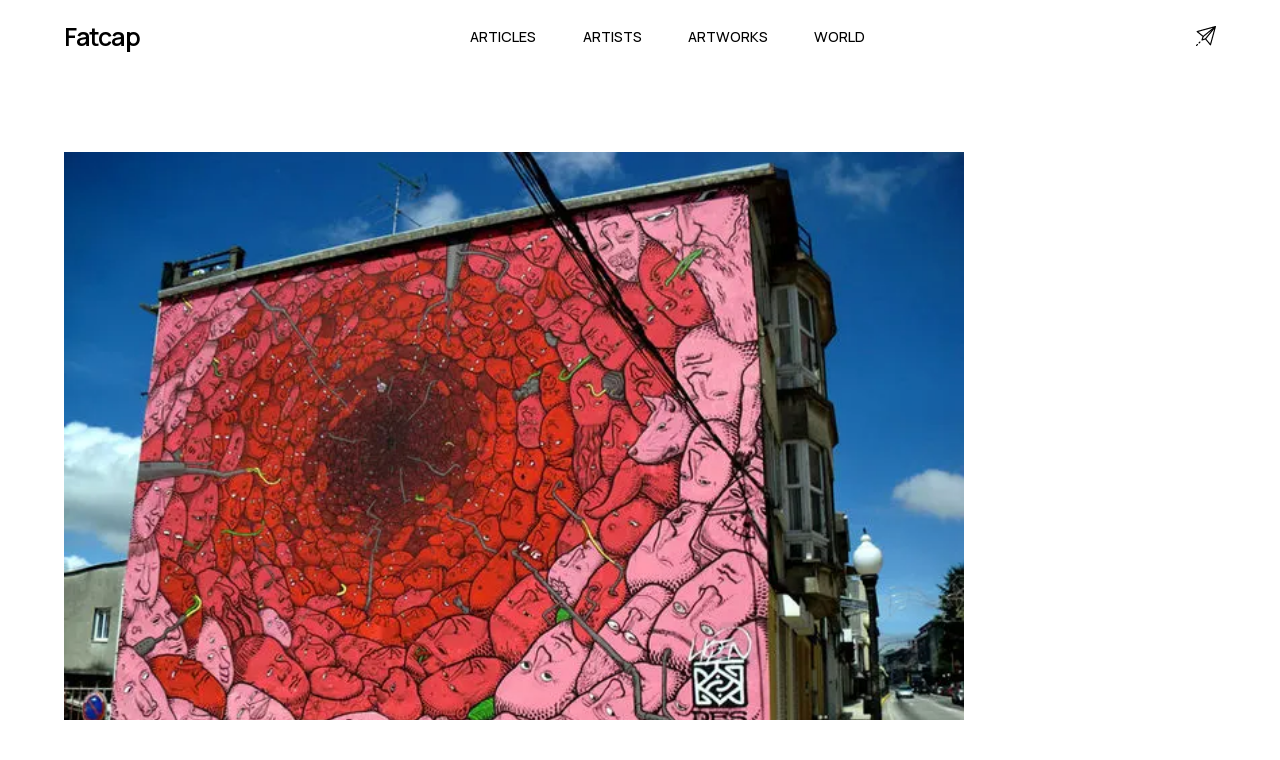

--- FILE ---
content_type: text/html; charset=utf-8
request_url: https://www.fatcap.com/artworks/view/132816-liqen-alicante-spain
body_size: 12448
content:
<!DOCTYPE html><html class="manrope_a6b0c8af-module___evK8a__className" lang="en"><head><meta charSet="utf-8"/><meta name="viewport" content="initial-scale=1.0, width=device-width"/><meta name="viewport" content="width=device-width, initial-scale=1"/><link rel="preload" href="/_next/static/media/a343f882a40d2cc9-s.p.71e1367e.woff2" as="font" crossorigin="" type="font/woff2"/><link rel="preload" as="image" imageSrcSet="/cdn-cgi/image/width=1080,format=auto,quality=75/https%3A%2F%2Ffatcap-uploads.s3.amazonaws.com%2Fprocessed%2F56bd%2F56bdb84066b6f7fa316c.jpg 1x, /cdn-cgi/image/width=1920,format=auto,quality=75/https%3A%2F%2Ffatcap-uploads.s3.amazonaws.com%2Fprocessed%2F56bd%2F56bdb84066b6f7fa316c.jpg 2x"/><link rel="stylesheet" href="/_next/static/chunks/aa371c6c0b4c0bd3.css" data-precedence="next"/><link rel="preload" as="script" fetchPriority="low" href="/_next/static/chunks/8459566e9cc09b61.js"/><script src="/_next/static/chunks/568a3677840cde83.js" async=""></script><script src="/_next/static/chunks/58e05c1597b9477f.js" async=""></script><script src="/_next/static/chunks/521f6f87ca4e8c3d.js" async=""></script><script src="/_next/static/chunks/turbopack-e8b073829794086d.js" async=""></script><script src="/_next/static/chunks/6e9ac5b86215ad1c.js" async=""></script><script src="/_next/static/chunks/14f14bfb3f9003df.js" async=""></script><script src="/_next/static/chunks/ab30a1acd5745d27.js" async=""></script><script src="/_next/static/chunks/653a4160329b9588.js" async=""></script><link rel="preload" href="https://www.googletagmanager.com/gtag/js?id=G-CT2VNP4E2S" as="script"/><link rel="preload" href="https://static.cloudflareinsights.com/beacon.min.js" as="script"/><link rel="shortcut icon" href="/favicon.png"/><link rel="apple-touch-icon" sizes="180x180" href="/favicon.png"/><link rel="icon" type="image/png" sizes="32x32" href="/favicon.png"/><link rel="icon" type="image/png" sizes="16x16" href="/favicon.png"/><meta name="next-size-adjust" content=""/><title>Artwork by Liqen in Alicante | Fatcap</title><meta name="description" content="An street art artwork painted by Liqen in Alicante"/><meta name="fb:app_id" content="114107598627612"/><link rel="canonical" href="https://www.fatcap.com/artworks/view/132816-liqen-alicante-spain"/><meta property="og:title" content="Artwork by Liqen in Alicante | Fatcap"/><meta property="og:description" content="An street art artwork painted by Liqen in Alicante"/><meta property="og:image" content="https://fatcap-uploads.s3.amazonaws.com/processed/56bd/56bdb84066b6f7fa316c.jpg"/><meta property="og:image:width" content="667"/><meta property="og:image:height" content="500"/><meta property="og:image:alt" content="An urban contemporary artwork painted by Liqen in Alicante"/><meta name="twitter:card" content="summary_large_image"/><meta name="twitter:site" content="@fatcap"/><meta name="twitter:creator" content="@fatcap"/><meta name="twitter:title" content="Artwork by Liqen in Alicante | Fatcap"/><meta name="twitter:description" content="An street art artwork painted by Liqen in Alicante"/><meta name="twitter:image" content="https://fatcap-uploads.s3.amazonaws.com/processed/56bd/56bdb84066b6f7fa316c.jpg"/><meta name="twitter:image:width" content="667"/><meta name="twitter:image:height" content="500"/><meta name="twitter:image:alt" content="An urban contemporary artwork painted by Liqen in Alicante"/><script src="/_next/static/chunks/a6dad97d9634a72d.js" noModule=""></script></head><body><div hidden=""><!--$--><!--/$--></div><main class="mx-auto min-h-screen"><nav class="max-w-[1920px] mx-auto w-[90%] h-[4.5rem] relative"><div class="flex justify-between items-center h-full align-middle"><div class="flex-shrink-0 flex"><a class=" text-[1.563em] font-semibold font-manrope tracking-tighter" href="/">Fatcap</a></div><div class=""><div class="hidden space-x-10 lg:flex w-full justify-between"><a class="font-manrope uppercase border-transparent inline-flex items-baseline px-[0.20rem] font-medium font-manrope uppercase text-[0.9rem]" href="/articles">Articles</a><a class="font-manrope uppercase border-transparent inline-flex items-baseline px-[0.20rem] font-medium font-manrope uppercase text-[0.9rem]" href="/artists">Artists</a><a class="font-manrope uppercase border-transparent inline-flex items-baseline px-[0.20rem] font-medium font-manrope uppercase text-[0.9rem]" href="/explore">Artworks</a><a class="font-manrope uppercase border-transparent inline-flex items-baseline px-[0.20rem] font-medium font-manrope uppercase text-[0.9rem]" href="/world">World</a></div><div class="flex items-center lg:hidden"><button type="button" class="inline-flex w-10 h-10 z-20 relative items-center justify-center p-2 rounded-md text-black hover:text-black focus:outline-none" aria-controls="mobile-menu" aria-expanded="false"><span class="sr-only">Open main menu</span><div class="block w-7 absolute left-1/2 top-1/2 transform -translate-x-1/2 -translate-y-1/2"><span aria-hidden="true" class="block absolute h-0.5 w-7 bg-current transform transition duration-500 ease-in-out -translate-y-1.5"></span><span aria-hidden="true" class="block absolute  h-0.5 w-7 bg-current transform  transition duration-500 ease-in-out translate-y-1.5"></span></div></button></div></div><div class="hidden lg:block"><a title="Contact" href="/contact"><svg version="1.1" id="Capa_1" x="0px" y="0px" viewBox="0 0 511.999 511.999" xml:space="preserve" class="w-5 h-5" stroke-width="1"><g><g><path d="M493.469,0.481c-0.14,0.034-0.281,0.062-0.421,0.1L26.362,127.859c-11.729,3.199-14.956,18.333-5.591,26.049    L166.019,273.57l-26.743,80.228c-3.898,11.696,7.26,22.877,18.974,18.974l80.228-26.743L358.14,491.277    c7.748,9.403,22.855,6.115,26.049-5.591L511.466,18.999c0.04-0.147,0.07-0.296,0.105-0.444    C514.204,7.56,504.277-2.128,493.469,0.481z M62.21,149.178L431.982,48.331L183.593,249.179L62.21,149.178z M234.599,315.698    l-57.376,19.126l19.126-57.376L396.206,115.84L234.599,315.698z M362.868,449.836L262.866,328.453l200.85-248.39L362.868,449.836z    "></path></g></g><g><g><path d="M46.805,465.313c-5.861-5.856-15.359-5.851-21.214,0.01L4.388,486.546c-5.855,5.86-5.851,15.358,0.01,21.213    c5.594,5.589,15.625,5.584,21.213-0.01l21.204-21.223C52.67,480.666,52.666,471.168,46.805,465.313z"></path></g></g><g><g><path d="M110.413,401.645c-5.861-5.855-15.357-5.851-21.213,0.01l-21.203,21.223c-5.322,5.327-5.317,15.891,0.01,21.213    c5.059,5.054,16.156,5.051,21.213-0.01l21.203-21.223C116.278,416.998,116.274,407.5,110.413,401.645z"></path></g></g></svg></a></div></div><div class="fixed transition-all delay-50 duration-300 ease-linear w-full h-screen left-0 z-20 transform translate-x-full" id="mobile-menu"><div class="static lg:hidden pt-10 pb-3 overflow-y-hidden space-y-1 h-screen align-middle items-center w-full flex flex-col bg-white"><a class="font-manrope uppercase border-transparent block pl-3 pr-4 py-5 text-2xl font-medium text-lg" href="/articles">Articles</a><a class="font-manrope uppercase border-transparent block pl-3 pr-4 py-5 text-2xl font-medium text-lg" href="/artists">Artists</a><a class="font-manrope uppercase border-transparent block pl-3 pr-4 py-5 text-2xl font-medium text-lg" href="/explore">Artworks</a><a class="font-manrope uppercase border-transparent block pl-3 pr-4 py-5 text-2xl font-medium text-lg" href="/world">World</a><div><div class="mt-8 border-t border-gray-300 flex flex-col items-center"><a class="font-manrope border-transparent block pl-3 pr-4 pt-5 pb-3 font-medium text-xl text-gray-600" href="/about">About</a><a class="font-manrope border-transparent block pl-3 pr-4 py-3 font-medium text-xl text-gray-600" href="/contact">Contact</a><div class="flex w-full justify-between pt-8"><a href="https://facebook.com/FatcapFC" target="_blank" rel="noreferrer"><svg aria-hidden="true" focusable="false" data-prefix="fab" data-icon="facebook" class="w-6 h-6 text-gray-600" role="img" xmlns="http://www.w3.org/2000/svg" viewBox="0 0 512 512"><path fill="currentColor" d="M504 256C504 119 393 8 256 8S8 119 8 256c0 123.78 90.69 226.38 209.25 245V327.69h-63V256h63v-54.64c0-62.15 37-96.48 93.67-96.48 27.14 0 55.52 4.84 55.52 4.84v61h-31.28c-30.8 0-40.41 19.12-40.41 38.73V256h68.78l-11 71.69h-57.78V501C413.31 482.38 504 379.78 504 256z"></path></svg></a><a href="https://instagram.com/fatcap" target="_blank" rel="noreferrer"><svg aria-hidden="true" focusable="false" data-prefix="fab" data-icon="instagram" class="w-6 h-6 text-gray-600" role="img" xmlns="http://www.w3.org/2000/svg" viewBox="0 0 448 512"><path fill="currentColor" d="M224.1 141c-63.6 0-114.9 51.3-114.9 114.9s51.3 114.9 114.9 114.9S339 319.5 339 255.9 287.7 141 224.1 141zm0 189.6c-41.1 0-74.7-33.5-74.7-74.7s33.5-74.7 74.7-74.7 74.7 33.5 74.7 74.7-33.6 74.7-74.7 74.7zm146.4-194.3c0 14.9-12 26.8-26.8 26.8-14.9 0-26.8-12-26.8-26.8s12-26.8 26.8-26.8 26.8 12 26.8 26.8zm76.1 27.2c-1.7-35.9-9.9-67.7-36.2-93.9-26.2-26.2-58-34.4-93.9-36.2-37-2.1-147.9-2.1-184.9 0-35.8 1.7-67.6 9.9-93.9 36.1s-34.4 58-36.2 93.9c-2.1 37-2.1 147.9 0 184.9 1.7 35.9 9.9 67.7 36.2 93.9s58 34.4 93.9 36.2c37 2.1 147.9 2.1 184.9 0 35.9-1.7 67.7-9.9 93.9-36.2 26.2-26.2 34.4-58 36.2-93.9 2.1-37 2.1-147.8 0-184.8zM398.8 388c-7.8 19.6-22.9 34.7-42.6 42.6-29.5 11.7-99.5 9-132.1 9s-102.7 2.6-132.1-9c-19.6-7.8-34.7-22.9-42.6-42.6-11.7-29.5-9-99.5-9-132.1s-2.6-102.7 9-132.1c7.8-19.6 22.9-34.7 42.6-42.6 29.5-11.7 99.5-9 132.1-9s102.7-2.6 132.1 9c19.6 7.8 34.7 22.9 42.6 42.6 11.7 29.5 9 99.5 9 132.1s2.7 102.7-9 132.1z"></path></svg></a><a href="https://twitter.com/Fatcap" target="_blank" rel="noreferrer"><svg aria-hidden="true" focusable="false" data-prefix="fab" data-icon="twitter" class="w-6 h-6 text-gray-600" role="img" xmlns="http://www.w3.org/2000/svg" viewBox="0 0 512 512"><path fill="currentColor" d="M459.37 151.716c.325 4.548.325 9.097.325 13.645 0 138.72-105.583 298.558-298.558 298.558-59.452 0-114.68-17.219-161.137-47.106 8.447.974 16.568 1.299 25.34 1.299 49.055 0 94.213-16.568 130.274-44.832-46.132-.975-84.792-31.188-98.112-72.772 6.498.974 12.995 1.624 19.818 1.624 9.421 0 18.843-1.3 27.614-3.573-48.081-9.747-84.143-51.98-84.143-102.985v-1.299c13.969 7.797 30.214 12.67 47.431 13.319-28.264-18.843-46.781-51.005-46.781-87.391 0-19.492 5.197-37.36 14.294-52.954 51.655 63.675 129.3 105.258 216.365 109.807-1.624-7.797-2.599-15.918-2.599-24.04 0-57.828 46.782-104.934 104.934-104.934 30.213 0 57.502 12.67 76.67 33.137 23.715-4.548 46.456-13.32 66.599-25.34-7.798 24.366-24.366 44.833-46.132 57.827 21.117-2.273 41.584-8.122 60.426-16.243-14.292 20.791-32.161 39.308-52.628 54.253z"></path></svg></a></div></div></div></div></div></nav><section class="pt-10 w-[90%] mx-auto max-w-[1920px]"><!--$?--><template id="B:0"></template><div class="block min-h-[500px] w-[700px] mx-auto bg-white px-20 pb-20 pt-10"><div class="px-10 mb-5 bg-gray-300 animate-pulse-fast h-[300px]"></div><div class=" bg-gray-300 animate-pulse-fast h-[100px]"></div></div><!--/$--><!--$--><!--/$--></section><!--$!--><template data-dgst="BAILOUT_TO_CLIENT_SIDE_RENDERING"></template><!--/$--></main><footer><footer class="w-full bg-black py-[6vw] mt-[5vw]"><div class="flex flex-col w-[90%] mx-auto max-w-[1920px]"><div class="grid auto-cols-[1fr,1fr,1fr] gap-x-[5vw] gap-y-[16px]  text-white"><div class="flex flex-col"><p class="text-[1.25em] font-manrope tracking-[0em] font-normal text-[#f7f7f7] mb-5">Fatcap</p><a class="font-manrope mb-2 py-[15px] border-b border-[#3f3f3f] text-[0.8em]" href="/contact">Contact</a></div><div class="col-start-2 col-end-3 row-start-1 row-end-1 grid-flow-col auto-cols-fr gap-x-[2.5vw] hidden lg:grid"><div class="flex flex-col "><p class="text-[1.25em] font-manrope tracking-[0em] font-normal text-[#f7f7f7] mb-5">Cities</p><a class="font-manrope mb-2 py-[15px] border-b border-[#3f3f3f] text-[0.8em]" href="/world/cities/los-angeles-california-united-states">Los Angeles</a><a class="font-manrope mb-2 py-[15px] border-b border-[#3f3f3f] text-[0.8em]" href="/world/cities/berlin-germany">Berlin</a><a class="font-manrope mb-2 py-[15px] border-b border-[#3f3f3f] text-[0.8em]" href="/world/cities/athens-attica-greece">Athens</a><a class="font-manrope mb-2 py-[15px] border-b border-[#3f3f3f] text-[0.8em]" href="/world/cities/miami-florida-united-states">Miami</a><a class="font-manrope mb-2 py-[15px] border-b border-[#3f3f3f] text-[0.8em]" href="/world/cities/paris-france">Paris</a><a class="font-manrope mb-2 py-[15px] border-b border-[#3f3f3f] text-[0.8em]" href="/world/cities/brussels-brussels-capital-belgium">Brussels</a></div><div class="flex flex-col "><p class="text-[1.25em] font-manrope tracking-[0em] font-normal text-[#f7f7f7] mb-5">Artists</p><a class="font-manrope mb-2 py-[15px] border-b border-[#3f3f3f] text-[0.8em]" href="/mehdi-ghadyanloo">Mehdi Ghadyanloo</a><a class="font-manrope mb-2 py-[15px] border-b border-[#3f3f3f] text-[0.8em]" href="/jr">JR</a><a class="font-manrope mb-2 py-[15px] border-b border-[#3f3f3f] text-[0.8em]" href="/pichi-avo">PichiAvo</a><a class="font-manrope mb-2 py-[15px] border-b border-[#3f3f3f] text-[0.8em]" href="/boa-mistura">Boa Mistura</a><a class="font-manrope mb-2 py-[15px] border-b border-[#3f3f3f] text-[0.8em]" href="/elian-chali">Elian Chali</a><a class="font-manrope mb-2 py-[15px] border-b border-[#3f3f3f] text-[0.8em]" href="/el-mac">El Mac</a></div><div class="flex flex-col"><p class="text-[1.25em] font-manrope tracking-[0em] font-normal text-[#f7f7f7] mb-5">Styles</p><a class="font-manrope mb-2 py-[15px] border-b border-[#3f3f3f] text-[0.8em]" href="/artworks/category/abstract">Abstract</a><a class="font-manrope mb-2 py-[15px] border-b border-[#3f3f3f] text-[0.8em]" href="/artworks/style/illusion">Illusion</a><a class="font-manrope mb-2 py-[15px] border-b border-[#3f3f3f] text-[0.8em]" href="/artworks/category/figurative">Figurative</a><a class="font-manrope mb-2 py-[15px] border-b border-[#3f3f3f] text-[0.8em]" href="/artworks/style/characters">Characters</a><a class="font-manrope mb-2 py-[15px] border-b border-[#3f3f3f] text-[0.8em]" href="/artworks/category/street-art">Street Art</a><a class="font-manrope mb-2 py-[15px] border-b border-[#3f3f3f] text-[0.8em]" href="/artworks/contents/nature">Nature</a></div></div></div><div class="pt-10 pb-0"><p class="font-manrope text-md text-gray-100 w-full">© Fatcap, <!-- -->2026</p></div></div></footer></footer><script>requestAnimationFrame(function(){$RT=performance.now()});</script><script src="/_next/static/chunks/8459566e9cc09b61.js" id="_R_" async=""></script><div hidden id="S:0"><div class="mx-auto w-full pt-10"><div class=""><div class="mx-auto "><img alt=" by Liqen in Alicante" width="900" height="672" decoding="async" data-nimg="1" style="color:transparent;background-size:cover;background-position:50% 50%;background-repeat:no-repeat;background-image:url(&quot;data:image/svg+xml;charset=utf-8,%3Csvg xmlns=&#x27;http://www.w3.org/2000/svg&#x27; viewBox=&#x27;0 0 900 672&#x27;%3E%3Cfilter id=&#x27;b&#x27; color-interpolation-filters=&#x27;sRGB&#x27;%3E%3CfeGaussianBlur stdDeviation=&#x27;20&#x27;/%3E%3CfeColorMatrix values=&#x27;1 0 0 0 0 0 1 0 0 0 0 0 1 0 0 0 0 0 100 -1&#x27; result=&#x27;s&#x27;/%3E%3CfeFlood x=&#x27;0&#x27; y=&#x27;0&#x27; width=&#x27;100%25&#x27; height=&#x27;100%25&#x27;/%3E%3CfeComposite operator=&#x27;out&#x27; in=&#x27;s&#x27;/%3E%3CfeComposite in2=&#x27;SourceGraphic&#x27;/%3E%3CfeGaussianBlur stdDeviation=&#x27;20&#x27;/%3E%3C/filter%3E%3Cimage width=&#x27;100%25&#x27; height=&#x27;100%25&#x27; x=&#x27;0&#x27; y=&#x27;0&#x27; preserveAspectRatio=&#x27;none&#x27; style=&#x27;filter: url(%23b);&#x27; href=&#x27;[data-uri]&#x27;/%3E%3C/svg%3E&quot;)" srcSet="/cdn-cgi/image/width=1080,format=auto,quality=75/https%3A%2F%2Ffatcap-uploads.s3.amazonaws.com%2Fprocessed%2F56bd%2F56bdb84066b6f7fa316c.jpg 1x, /cdn-cgi/image/width=1920,format=auto,quality=75/https%3A%2F%2Ffatcap-uploads.s3.amazonaws.com%2Fprocessed%2F56bd%2F56bdb84066b6f7fa316c.jpg 2x" src="/cdn-cgi/image/width=1920,format=auto,quality=75/https%3A%2F%2Ffatcap-uploads.s3.amazonaws.com%2Fprocessed%2F56bd%2F56bdb84066b6f7fa316c.jpg"/></div></div><div class="flex flex-col bg-white "><p class="pt-2 uppercase text-xs text-gray-500 text-center"> by Liqen in Alicante</p><div class="flex items-center justify-between p-5 "><div id="photo-info" class="w-1/2 p-3"><div class="flex flex-wrap items-center align-left text-left space-x-2"><a class="text-3xl font-manrope no-underline hover:underline whitespace-nowrap text-left" href="/liqen">Liqen</a></div><h2 class="py-4"><div class="leading-tight pt-0 flex flex-wrap items-baseline undefined"><a class="text-[0.9rem] md:text-[1rem] uppercase align-top tracking-wide hover:underline" href="/world/cities/alicante-alicante-spain">Alicante</a><span class="px-1 py-0 text-[1rem] font-manrope font-bold">·</span><a class="text-[0.9rem] md:text-[1rem] uppercase align-top tracking-wide hover:underline" href="/world/countries/spain">Spain</a></div></h2><div class="pt-5 mx-0"></div></div><div class="mx-auto"><h1 class="text-sm font-medium uppercase text-gray-600 pt-0"> by Liqen in Alicante</h1></div></div></div></div></div><script>$RB=[];$RV=function(a){$RT=performance.now();for(var b=0;b<a.length;b+=2){var c=a[b],e=a[b+1];null!==e.parentNode&&e.parentNode.removeChild(e);var f=c.parentNode;if(f){var g=c.previousSibling,h=0;do{if(c&&8===c.nodeType){var d=c.data;if("/$"===d||"/&"===d)if(0===h)break;else h--;else"$"!==d&&"$?"!==d&&"$~"!==d&&"$!"!==d&&"&"!==d||h++}d=c.nextSibling;f.removeChild(c);c=d}while(c);for(;e.firstChild;)f.insertBefore(e.firstChild,c);g.data="$";g._reactRetry&&requestAnimationFrame(g._reactRetry)}}a.length=0};
$RC=function(a,b){if(b=document.getElementById(b))(a=document.getElementById(a))?(a.previousSibling.data="$~",$RB.push(a,b),2===$RB.length&&("number"!==typeof $RT?requestAnimationFrame($RV.bind(null,$RB)):(a=performance.now(),setTimeout($RV.bind(null,$RB),2300>a&&2E3<a?2300-a:$RT+300-a)))):b.parentNode.removeChild(b)};$RC("B:0","S:0")</script><script>(self.__next_f=self.__next_f||[]).push([0])</script><script>self.__next_f.push([1,"1:I[15128,[\"/_next/static/chunks/6e9ac5b86215ad1c.js\",\"/_next/static/chunks/14f14bfb3f9003df.js\"],\"HTTPAccessFallbackBoundary\"]\n2:I[93262,[\"/_next/static/chunks/ab30a1acd5745d27.js\"],\"default\"]\n3:I[16506,[\"/_next/static/chunks/ab30a1acd5745d27.js\",\"/_next/static/chunks/653a4160329b9588.js\"],\"\"]\n4:I[79212,[\"/_next/static/chunks/ab30a1acd5745d27.js\"],\"SpeedInsights\"]\n5:I[40200,[\"/_next/static/chunks/ab30a1acd5745d27.js\"],\"default\"]\n12:I[75115,[\"/_next/static/chunks/6e9ac5b86215ad1c.js\",\"/_next/static/chunks/14f14bfb3f9003df.js\"],\"default\"]\n:HL[\"/_next/static/chunks/aa371c6c0b4c0bd3.css\",\"style\"]\n:HL[\"/_next/static/media/a343f882a40d2cc9-s.p.71e1367e.woff2\",\"font\",{\"crossOrigin\":\"\",\"type\":\"font/woff2\"}]\n"])</script><script>self.__next_f.push([1,"0:{\"P\":null,\"b\":\"3D5RufK-Ags9oSi7SDO5E\",\"c\":[\"\",\"artworks\",\"view\",\"132816-liqen-alicante-spain\"],\"q\":\"\",\"i\":true,\"f\":[[[\"\",{\"children\":[\"(website)\",{\"children\":[\"artworks\",{\"children\":[\"view\",{\"children\":[[\"slug\",\"132816-liqen-alicante-spain\",\"d\"],{\"children\":[\"__PAGE__\",{}]}]}]}]}],\"modal\":[\"__DEFAULT__\",{}]},\"$undefined\",\"$undefined\",true],[[\"$\",\"$L1\",\"c\",{\"notFound\":[[[\"$\",\"link\",\"0\",{\"rel\":\"stylesheet\",\"href\":\"/_next/static/chunks/aa371c6c0b4c0bd3.css\",\"precedence\":\"next\",\"crossOrigin\":\"$undefined\",\"nonce\":\"$undefined\"}],[\"$\",\"script\",\"script-0\",{\"src\":\"/_next/static/chunks/ab30a1acd5745d27.js\",\"async\":true,\"nonce\":\"$undefined\"}]],[\"$\",\"html\",null,{\"className\":\"manrope_a6b0c8af-module___evK8a__className\",\"lang\":\"en\",\"children\":[[\"$\",\"head\",null,{\"children\":[[\"$\",\"meta\",null,{\"name\":\"viewport\",\"content\":\"initial-scale=1.0, width=device-width\"}],[\"$\",\"link\",null,{\"rel\":\"shortcut icon\",\"href\":\"/favicon.png\"}],[\"$\",\"link\",null,{\"rel\":\"apple-touch-icon\",\"sizes\":\"180x180\",\"href\":\"/favicon.png\"}],[\"$\",\"link\",null,{\"rel\":\"icon\",\"type\":\"image/png\",\"sizes\":\"32x32\",\"href\":\"/favicon.png\"}],[\"$\",\"link\",null,{\"rel\":\"icon\",\"type\":\"image/png\",\"sizes\":\"16x16\",\"href\":\"/favicon.png\"}]]}],[\"$\",\"body\",null,{\"children\":[[\"$\",\"main\",null,{\"className\":\"mx-auto min-h-screen\",\"children\":[[\"$\",\"$L2\",null,{}],[[],[[\"$\",\"div\",null,{\"className\":\"text-center w-full py-20\",\"children\":[[\"$\",\"h1\",null,{\"className\":\"text-5xl pb-4\",\"children\":\"Page not Found\"}],[\"$\",\"$L3\",null,{\"href\":\"/\",\"className\":\"text-3xl underline hover:no-underline\",\"children\":\"Back home\"}]]}],\"$0:f:0:1:0:props:notFound:1:props:children:1:props:children:0:props:children:1:0\"]],[\"$\",\"$L4\",null,{}],[\"$\",\"$L5\",null,{}]]}],[\"$\",\"footer\",null,{\"children\":[\"$\",\"footer\",null,{\"className\":\"w-full bg-black py-[6vw] mt-[5vw]\",\"children\":[\"$\",\"div\",null,{\"className\":\"flex flex-col w-[90%] mx-auto max-w-[1920px]\",\"children\":[[\"$\",\"div\",null,{\"className\":\"grid auto-cols-[1fr,1fr,1fr] gap-x-[5vw] gap-y-[16px]  text-white\",\"children\":[[\"$\",\"div\",null,{\"className\":\"flex flex-col\",\"children\":[[\"$\",\"p\",null,{\"className\":\"text-[1.25em] font-manrope tracking-[0em] font-normal text-[#f7f7f7] mb-5\",\"children\":\"Fatcap\"}],[\"$\",\"$L3\",null,{\"href\":\"/contact\",\"className\":\"font-manrope mb-2 py-[15px] border-b border-[#3f3f3f] text-[0.8em]\",\"children\":\"Contact\"}]]}],[\"$\",\"div\",null,{\"className\":\"col-start-2 col-end-3 row-start-1 row-end-1 grid-flow-col auto-cols-fr gap-x-[2.5vw] hidden lg:grid\",\"children\":[[\"$\",\"div\",null,{\"className\":\"flex flex-col \",\"children\":[[\"$\",\"p\",null,{\"className\":\"text-[1.25em] font-manrope tracking-[0em] font-normal text-[#f7f7f7] mb-5\",\"children\":\"Cities\"}],[[\"$\",\"$L3\",\"0\",{\"href\":\"/world/cities/los-angeles-california-united-states\",\"className\":\"font-manrope mb-2 py-[15px] border-b border-[#3f3f3f] text-[0.8em]\",\"children\":\"Los Angeles\"}],[\"$\",\"$L3\",\"1\",{\"href\":\"/world/cities/berlin-germany\",\"className\":\"font-manrope mb-2 py-[15px] border-b border-[#3f3f3f] text-[0.8em]\",\"children\":\"Berlin\"}],[\"$\",\"$L3\",\"2\",{\"href\":\"/world/cities/athens-attica-greece\",\"className\":\"font-manrope mb-2 py-[15px] border-b border-[#3f3f3f] text-[0.8em]\",\"children\":\"Athens\"}],[\"$\",\"$L3\",\"3\",{\"href\":\"/world/cities/miami-florida-united-states\",\"className\":\"font-manrope mb-2 py-[15px] border-b border-[#3f3f3f] text-[0.8em]\",\"children\":\"Miami\"}],[\"$\",\"$L3\",\"4\",{\"href\":\"/world/cities/paris-france\",\"className\":\"font-manrope mb-2 py-[15px] border-b border-[#3f3f3f] text-[0.8em]\",\"children\":\"Paris\"}],[\"$\",\"$L3\",\"5\",{\"href\":\"/world/cities/brussels-brussels-capital-belgium\",\"className\":\"font-manrope mb-2 py-[15px] border-b border-[#3f3f3f] text-[0.8em]\",\"children\":\"Brussels\"}]]]}],[\"$\",\"div\",null,{\"className\":\"flex flex-col \",\"children\":[[\"$\",\"p\",null,{\"className\":\"text-[1.25em] font-manrope tracking-[0em] font-normal text-[#f7f7f7] mb-5\",\"children\":\"Artists\"}],[[\"$\",\"$L3\",\"0\",{\"href\":\"/mehdi-ghadyanloo\",\"className\":\"font-manrope mb-2 py-[15px] border-b border-[#3f3f3f] text-[0.8em]\",\"children\":\"Mehdi Ghadyanloo\"}],[\"$\",\"$L3\",\"1\",{\"href\":\"/jr\",\"className\":\"font-manrope mb-2 py-[15px] border-b border-[#3f3f3f] text-[0.8em]\",\"children\":\"JR\"}],[\"$\",\"$L3\",\"2\",{\"href\":\"/pichi-avo\",\"className\":\"font-manrope mb-2 py-[15px] border-b border-[#3f3f3f] text-[0.8em]\",\"children\":\"PichiAvo\"}],[\"$\",\"$L3\",\"3\",{\"href\":\"/boa-mistura\",\"className\":\"font-manrope mb-2 py-[15px] border-b border-[#3f3f3f] text-[0.8em]\",\"children\":\"Boa Mistura\"}],[\"$\",\"$L3\",\"4\",{\"href\":\"/elian-chali\",\"className\":\"font-manrope mb-2 py-[15px] border-b border-[#3f3f3f] text-[0.8em]\",\"children\":\"Elian Chali\"}],\"$L6\"]]}],\"$L7\"]}]]}],\"$L8\"]}]}]}]]}],\"$undefined\",\"$L9\"]}]],\"children\":[\"$0:f:0:1:0:props:notFound:0\",\"$La\"]}],{\"children\":[\"$Lb\",{\"children\":[\"$Lc\",{\"children\":[\"$Ld\",{\"children\":[\"$Le\",{\"children\":[\"$Lf\",{},null,false,false]},null,false,false]},null,false,false]},null,false,false]},null,false,false],\"modal\":[\"$L10\",{},null,false,false]},null,false,false],\"$L11\",false]],\"m\":\"$undefined\",\"G\":[\"$12\",[]],\"S\":true}\n"])</script><script>self.__next_f.push([1,"13:I[77878,[\"/_next/static/chunks/ab30a1acd5745d27.js\"],\"\"]\n14:I[32035,[\"/_next/static/chunks/6e9ac5b86215ad1c.js\",\"/_next/static/chunks/14f14bfb3f9003df.js\"],\"default\"]\n15:I[91168,[\"/_next/static/chunks/6e9ac5b86215ad1c.js\",\"/_next/static/chunks/14f14bfb3f9003df.js\"],\"default\"]\n1e:\"$Sreact.fragment\"\n20:I[64381,[\"/_next/static/chunks/6e9ac5b86215ad1c.js\",\"/_next/static/chunks/14f14bfb3f9003df.js\"],\"OutletBoundary\"]\n21:\"$Sreact.suspense\"\n23:I[64381,[\"/_next/static/chunks/6e9ac5b86215ad1c.js\",\"/_next/static/chunks/14f14bfb3f9003df.js\"],\"ViewportBoundary\"]\n25:I[64381,[\"/_next/static/chunks/6e9ac5b86215ad1c.js\",\"/_next/static/chunks/14f14bfb3f9003df.js\"],\"MetadataBoundary\"]\n6:[\"$\",\"$L3\",\"5\",{\"href\":\"/el-mac\",\"className\":\"font-manrope mb-2 py-[15px] border-b border-[#3f3f3f] text-[0.8em]\",\"children\":\"El Mac\"}]\n7:[\"$\",\"div\",null,{\"className\":\"flex flex-col\",\"children\":[[\"$\",\"p\",null,{\"className\":\"text-[1.25em] font-manrope tracking-[0em] font-normal text-[#f7f7f7] mb-5\",\"children\":\"Styles\"}],[[\"$\",\"$L3\",\"0\",{\"href\":\"/artworks/category/abstract\",\"className\":\"font-manrope mb-2 py-[15px] border-b border-[#3f3f3f] text-[0.8em]\",\"children\":\"Abstract\"}],[\"$\",\"$L3\",\"1\",{\"href\":\"/artworks/style/illusion\",\"className\":\"font-manrope mb-2 py-[15px] border-b border-[#3f3f3f] text-[0.8em]\",\"children\":\"Illusion\"}],[\"$\",\"$L3\",\"2\",{\"href\":\"/artworks/category/figurative\",\"className\":\"font-manrope mb-2 py-[15px] border-b border-[#3f3f3f] text-[0.8em]\",\"children\":\"Figurative\"}],[\"$\",\"$L3\",\"3\",{\"href\":\"/artworks/style/characters\",\"className\":\"font-manrope mb-2 py-[15px] border-b border-[#3f3f3f] text-[0.8em]\",\"children\":\"Characters\"}],[\"$\",\"$L3\",\"4\",{\"href\":\"/artworks/category/street-art\",\"className\":\"font-manrope mb-2 py-[15px] border-b border-[#3f3f3f] text-[0.8em]\",\"children\":\"Street Art\"}],[\"$\",\"$L3\",\"5\",{\"href\":\"/artworks/contents/nature\",\"className\":\"font-manrope mb-2 py-[15px] border-b border-[#3f3f3f] text-[0.8em]\",\"children\":\"Nature\"}]]]}]\n8:[\"$\",\"div\",null,{\"className\":\"pt-10 pb-0\",\"children\":[\"$\",\"p\",null,{\"className\":\"font-manrope text-md text-gray-100 w-full\",\"children\":[\"© Fatcap, \",2026]}]}]\n9:[\"$\",\"$L13\",null,{\"src\":\"https://static.cloudflareinsights.com/beacon.min.js\",\"data-cf-beacon\":\"{\\\"token\\\": \\\"955783e6eca44c8aa027e384b4778597\\\"}\",\"defer\":true}]\n"])</script><script>self.__next_f.push([1,"a:[\"$\",\"html\",null,{\"className\":\"manrope_a6b0c8af-module___evK8a__className\",\"lang\":\"en\",\"children\":[[\"$\",\"head\",null,{\"children\":[[\"$\",\"meta\",null,{\"name\":\"viewport\",\"content\":\"initial-scale=1.0, width=device-width\"}],[\"$\",\"link\",null,{\"rel\":\"shortcut icon\",\"href\":\"/favicon.png\"}],[\"$\",\"link\",null,{\"rel\":\"apple-touch-icon\",\"sizes\":\"180x180\",\"href\":\"/favicon.png\"}],[\"$\",\"link\",null,{\"rel\":\"icon\",\"type\":\"image/png\",\"sizes\":\"32x32\",\"href\":\"/favicon.png\"}],[\"$\",\"link\",null,{\"rel\":\"icon\",\"type\":\"image/png\",\"sizes\":\"16x16\",\"href\":\"/favicon.png\"}]]}],[\"$\",\"body\",null,{\"children\":[[\"$\",\"main\",null,{\"className\":\"mx-auto min-h-screen\",\"children\":[[\"$\",\"$L2\",null,{}],[\"$\",\"$L14\",null,{\"parallelRouterKey\":\"children\",\"error\":\"$undefined\",\"errorStyles\":\"$undefined\",\"errorScripts\":\"$undefined\",\"template\":[\"$\",\"$L15\",null,{}],\"templateStyles\":\"$undefined\",\"templateScripts\":\"$undefined\",\"notFound\":\"$0:f:0:1:0:props:notFound:1:props:children:1:props:children:0:props:children:1:1\",\"forbidden\":\"$undefined\",\"unauthorized\":\"$undefined\"}],[\"$\",\"$L4\",null,{}],[\"$\",\"$L5\",null,{}]]}],[\"$\",\"footer\",null,{\"children\":[\"$\",\"footer\",null,{\"className\":\"w-full bg-black py-[6vw] mt-[5vw]\",\"children\":[\"$\",\"div\",null,{\"className\":\"flex flex-col w-[90%] mx-auto max-w-[1920px]\",\"children\":[[\"$\",\"div\",null,{\"className\":\"grid auto-cols-[1fr,1fr,1fr] gap-x-[5vw] gap-y-[16px]  text-white\",\"children\":[[\"$\",\"div\",null,{\"className\":\"flex flex-col\",\"children\":[[\"$\",\"p\",null,{\"className\":\"text-[1.25em] font-manrope tracking-[0em] font-normal text-[#f7f7f7] mb-5\",\"children\":\"Fatcap\"}],[\"$\",\"$L3\",null,{\"href\":\"/contact\",\"className\":\"font-manrope mb-2 py-[15px] border-b border-[#3f3f3f] text-[0.8em]\",\"children\":\"Contact\"}]]}],[\"$\",\"div\",null,{\"className\":\"col-start-2 col-end-3 row-start-1 row-end-1 grid-flow-col auto-cols-fr gap-x-[2.5vw] hidden lg:grid\",\"children\":[[\"$\",\"div\",null,{\"className\":\"flex flex-col \",\"children\":[[\"$\",\"p\",null,{\"className\":\"text-[1.25em] font-manrope tracking-[0em] font-normal text-[#f7f7f7] mb-5\",\"children\":\"Cities\"}],[[\"$\",\"$L3\",\"0\",{\"href\":\"/world/cities/los-angeles-california-united-states\",\"className\":\"font-manrope mb-2 py-[15px] border-b border-[#3f3f3f] text-[0.8em]\",\"children\":\"Los Angeles\"}],[\"$\",\"$L3\",\"1\",{\"href\":\"/world/cities/berlin-germany\",\"className\":\"font-manrope mb-2 py-[15px] border-b border-[#3f3f3f] text-[0.8em]\",\"children\":\"Berlin\"}],[\"$\",\"$L3\",\"2\",{\"href\":\"/world/cities/athens-attica-greece\",\"className\":\"font-manrope mb-2 py-[15px] border-b border-[#3f3f3f] text-[0.8em]\",\"children\":\"Athens\"}],[\"$\",\"$L3\",\"3\",{\"href\":\"/world/cities/miami-florida-united-states\",\"className\":\"font-manrope mb-2 py-[15px] border-b border-[#3f3f3f] text-[0.8em]\",\"children\":\"Miami\"}],[\"$\",\"$L3\",\"4\",{\"href\":\"/world/cities/paris-france\",\"className\":\"font-manrope mb-2 py-[15px] border-b border-[#3f3f3f] text-[0.8em]\",\"children\":\"Paris\"}],[\"$\",\"$L3\",\"5\",{\"href\":\"/world/cities/brussels-brussels-capital-belgium\",\"className\":\"font-manrope mb-2 py-[15px] border-b border-[#3f3f3f] text-[0.8em]\",\"children\":\"Brussels\"}]]]}],[\"$\",\"div\",null,{\"className\":\"flex flex-col \",\"children\":[[\"$\",\"p\",null,{\"className\":\"text-[1.25em] font-manrope tracking-[0em] font-normal text-[#f7f7f7] mb-5\",\"children\":\"Artists\"}],[[\"$\",\"$L3\",\"0\",{\"href\":\"/mehdi-ghadyanloo\",\"className\":\"font-manrope mb-2 py-[15px] border-b border-[#3f3f3f] text-[0.8em]\",\"children\":\"Mehdi Ghadyanloo\"}],[\"$\",\"$L3\",\"1\",{\"href\":\"/jr\",\"className\":\"font-manrope mb-2 py-[15px] border-b border-[#3f3f3f] text-[0.8em]\",\"children\":\"JR\"}],[\"$\",\"$L3\",\"2\",{\"href\":\"/pichi-avo\",\"className\":\"font-manrope mb-2 py-[15px] border-b border-[#3f3f3f] text-[0.8em]\",\"children\":\"PichiAvo\"}],[\"$\",\"$L3\",\"3\",{\"href\":\"/boa-mistura\",\"className\":\"font-manrope mb-2 py-[15px] border-b border-[#3f3f3f] text-[0.8em]\",\"children\":\"Boa Mistura\"}],[\"$\",\"$L3\",\"4\",{\"href\":\"/elian-chali\",\"className\":\"font-manrope mb-2 py-[15px] border-b border-[#3f3f3f] text-[0.8em]\",\"children\":\"Elian Chali\"}],[\"$\",\"$L3\",\"5\",{\"href\":\"/el-mac\",\"className\":\"font-manrope mb-2 py-[15px] border-b border-[#3f3f3f] text-[0.8em]\",\"children\":\"El Mac\"}]]]}],[\"$\",\"div\",null,{\"className\":\"flex flex-col\",\"children\":[[\"$\",\"p\",null,{\"className\":\"text-[1.25em] font-manrope tracking-[0em] font-normal text-[#f7f7f7] mb-5\",\"children\":\"Styles\"}],[[\"$\",\"$L3\",\"0\",{\"href\":\"/artworks/category/abstract\",\"className\":\"font-manrope mb-2 py-[15px] border-b border-[#3f3f3f] text-[0.8em]\",\"children\":\"Abstract\"}],\"$L16\",\"$L17\",\"$L18\",\"$L19\",\"$L1a\"]]}]]}]]}],\"$L1b\"]}]}]}]]}],\"$L1c\",\"$L1d\"]}]\n"])</script><script>self.__next_f.push([1,"b:[\"$\",\"$1e\",\"c\",{\"children\":[null,[\"$\",\"section\",null,{\"className\":\"pt-10 w-[90%] mx-auto max-w-[1920px]\",\"children\":[\"$\",\"$L14\",null,{\"parallelRouterKey\":\"children\",\"error\":\"$undefined\",\"errorStyles\":\"$undefined\",\"errorScripts\":\"$undefined\",\"template\":[\"$\",\"$L15\",null,{}],\"templateStyles\":\"$undefined\",\"templateScripts\":\"$undefined\",\"notFound\":[[\"$\",\"div\",null,{\"className\":\"text-center w-full py-20\",\"children\":[[\"$\",\"h1\",null,{\"className\":\"text-5xl pb-4\",\"children\":\"Page not Found\"}],[\"$\",\"$L3\",null,{\"href\":\"/\",\"className\":\"text-3xl underline hover:no-underline\",\"children\":\"Back home\"}]]}],[]],\"forbidden\":\"$undefined\",\"unauthorized\":\"$undefined\"}]}]]}]\nc:[\"$\",\"$1e\",\"c\",{\"children\":[null,[\"$\",\"$L14\",null,{\"parallelRouterKey\":\"children\",\"error\":\"$undefined\",\"errorStyles\":\"$undefined\",\"errorScripts\":\"$undefined\",\"template\":[\"$\",\"$L15\",null,{}],\"templateStyles\":\"$undefined\",\"templateScripts\":\"$undefined\",\"notFound\":\"$undefined\",\"forbidden\":\"$undefined\",\"unauthorized\":\"$undefined\"}]]}]\nd:[\"$\",\"$1e\",\"c\",{\"children\":[null,[\"$\",\"$L14\",null,{\"parallelRouterKey\":\"children\",\"error\":\"$undefined\",\"errorStyles\":\"$undefined\",\"errorScripts\":\"$undefined\",\"template\":[\"$\",\"$L15\",null,{}],\"templateStyles\":\"$undefined\",\"templateScripts\":\"$undefined\",\"notFound\":\"$undefined\",\"forbidden\":\"$undefined\",\"unauthorized\":\"$undefined\"}]]}]\ne:[\"$\",\"$1e\",\"c\",{\"children\":[null,[\"$\",\"$L14\",null,{\"parallelRouterKey\":\"children\",\"error\":\"$undefined\",\"errorStyles\":\"$undefined\",\"errorScripts\":\"$undefined\",\"template\":[\"$\",\"$L15\",null,{}],\"templateStyles\":\"$undefined\",\"templateScripts\":\"$undefined\",\"notFound\":\"$undefined\",\"forbidden\":\"$undefined\",\"unauthorized\":\"$undefined\"}]]}]\nf:[\"$\",\"$1e\",\"c\",{\"children\":[\"$L1f\",[[\"$\",\"script\",\"script-0\",{\"src\":\"/_next/static/chunks/653a4160329b9588.js\",\"async\":true,\"nonce\":\"$undefined\"}]],[\"$\",\"$L20\",null,{\"children\":[\"$\",\"$21\",null,{\"name\":\"Next.MetadataOutlet\",\"children\":\"$@22\"}]}]]}]\n10:[\"$\",\"$1e\",\"c\",{\"children\":[null,null,null]}]\n11:[\"$\",\"$1e\",\"h\",{\"children\":[null,[\"$\",\"$L23\",null,{\"children\":\"$@24\"}],[\"$\",\"div\",null,{\"hidden\":true,\"children\":[\"$\",\"$L25\",null,{\"children\":[\"$\",\"$21\",null,{\"name\":\"Next.Metadata\",\"children\":\"$@26\"}]}]}],[\"$\",\"meta\",null,{\"name\":\"next-size-adjust\",\"content\":\"\"}]]}]\n"])</script><script>self.__next_f.push([1,"16:[\"$\",\"$L3\",\"1\",{\"href\":\"/artworks/style/illusion\",\"className\":\"font-manrope mb-2 py-[15px] border-b border-[#3f3f3f] text-[0.8em]\",\"children\":\"Illusion\"}]\n17:[\"$\",\"$L3\",\"2\",{\"href\":\"/artworks/category/figurative\",\"className\":\"font-manrope mb-2 py-[15px] border-b border-[#3f3f3f] text-[0.8em]\",\"children\":\"Figurative\"}]\n18:[\"$\",\"$L3\",\"3\",{\"href\":\"/artworks/style/characters\",\"className\":\"font-manrope mb-2 py-[15px] border-b border-[#3f3f3f] text-[0.8em]\",\"children\":\"Characters\"}]\n19:[\"$\",\"$L3\",\"4\",{\"href\":\"/artworks/category/street-art\",\"className\":\"font-manrope mb-2 py-[15px] border-b border-[#3f3f3f] text-[0.8em]\",\"children\":\"Street Art\"}]\n1a:[\"$\",\"$L3\",\"5\",{\"href\":\"/artworks/contents/nature\",\"className\":\"font-manrope mb-2 py-[15px] border-b border-[#3f3f3f] text-[0.8em]\",\"children\":\"Nature\"}]\n1b:[\"$\",\"div\",null,{\"className\":\"pt-10 pb-0\",\"children\":[\"$\",\"p\",null,{\"className\":\"font-manrope text-md text-gray-100 w-full\",\"children\":[\"© Fatcap, \",2026]}]}]\n1c:[\"$\",\"$L14\",null,{\"parallelRouterKey\":\"modal\",\"error\":\"$undefined\",\"errorStyles\":\"$undefined\",\"errorScripts\":\"$undefined\",\"template\":[\"$\",\"$L15\",null,{}],\"templateStyles\":\"$undefined\",\"templateScripts\":\"$undefined\",\"notFound\":\"$undefined\",\"forbidden\":\"$undefined\",\"unauthorized\":\"$undefined\"}]\n1d:[\"$\",\"$L13\",null,{\"src\":\"https://static.cloudflareinsights.com/beacon.min.js\",\"data-cf-beacon\":\"{\\\"token\\\": \\\"955783e6eca44c8aa027e384b4778597\\\"}\",\"defer\":true}]\n"])</script><script>self.__next_f.push([1,"1f:[\"$\",\"$21\",null,{\"fallback\":[\"$\",\"div\",null,{\"className\":\"block min-h-[500px] w-[700px] mx-auto bg-white px-20 pb-20 pt-10\",\"children\":[[\"$\",\"div\",null,{\"className\":\"px-10 mb-5 bg-gray-300 animate-pulse-fast h-[300px]\"}],[\"$\",\"div\",null,{\"className\":\" bg-gray-300 animate-pulse-fast h-[100px]\"}]]}],\"children\":\"$L27\"}]\n"])</script><script>self.__next_f.push([1,"24:[[\"$\",\"meta\",\"0\",{\"charSet\":\"utf-8\"}],[\"$\",\"meta\",\"1\",{\"name\":\"viewport\",\"content\":\"width=device-width, initial-scale=1\"}]]\n"])</script><script>self.__next_f.push([1,"28:I[3417,[\"/_next/static/chunks/ab30a1acd5745d27.js\",\"/_next/static/chunks/653a4160329b9588.js\"],\"Image\"]\n29:T15f2,"])</script><script>self.__next_f.push([1,"[data-uri]"])</script><script>self.__next_f.push([1,"27:[\"$\",\"div\",null,{\"className\":\"mx-auto w-full pt-10\",\"children\":[[\"$\",\"div\",null,{\"className\":\"\",\"children\":[\"$\",\"div\",null,{\"style\":{},\"className\":\"mx-auto \",\"children\":[\"$\",\"$L28\",null,{\"src\":\"56bdb84066b6f7fa316c.jpg\",\"width\":900,\"height\":672,\"blurDataURL\":\"$29\",\"placeholder\":\"blur\",\"priority\":true,\"alt\":\" by Liqen in Alicante\",\"style\":{}}]}]}],\"$L2a\"]}]\n"])</script><script>self.__next_f.push([1,"2a:[\"$\",\"div\",null,{\"className\":\"flex flex-col bg-white \",\"children\":[[\"$\",\"p\",null,{\"className\":\"pt-2 uppercase text-xs text-gray-500 text-center\",\"children\":\" by Liqen in Alicante\"}],[\"$\",\"div\",null,{\"className\":\"flex items-center justify-between p-5 \",\"children\":[[\"$\",\"div\",null,{\"id\":\"photo-info\",\"className\":\"w-1/2 p-3\",\"children\":[\"$\",\"$1e\",\"132816\",{\"children\":[[\"$\",\"div\",null,{\"className\":\"flex flex-wrap items-center align-left text-left space-x-2\",\"children\":[[\"$\",\"$1e\",\"0\",{\"children\":[[\"$\",\"$L3\",null,{\"href\":\"/liqen\",\"className\":\"text-3xl font-manrope no-underline hover:underline whitespace-nowrap text-left\",\"children\":\"Liqen\"}],false]}]]}],[\"$\",\"h2\",null,{\"className\":\"py-4\",\"children\":[\"$\",\"div\",null,{\"className\":\"leading-tight pt-0 flex flex-wrap items-baseline undefined\",\"children\":[[\"$\",\"$1e\",\"0\",{\"children\":[[\"$\",\"$L3\",null,{\"href\":\"/world/cities/alicante-alicante-spain\",\"prefetch\":true,\"className\":\"text-[0.9rem] md:text-[1rem] uppercase align-top tracking-wide hover:underline\",\"children\":\"Alicante\"}],[\"$\",\"span\",null,{\"className\":\"px-1 py-0 text-[1rem] font-manrope font-bold\",\"children\":\"·\"}]]}],[\"$\",\"$1e\",\"1\",{\"children\":[[\"$\",\"$L3\",null,{\"href\":\"/world/countries/spain\",\"prefetch\":true,\"className\":\"text-[0.9rem] md:text-[1rem] uppercase align-top tracking-wide hover:underline\",\"children\":\"Spain\"}],false]}]]}]}],[\"$\",\"div\",null,{\"className\":\"pt-5 mx-0\",\"children\":[null,null]}]]}]}],[\"$\",\"div\",null,{\"className\":\"mx-auto\",\"children\":[\"$\",\"h1\",null,{\"className\":\"text-sm font-medium uppercase text-gray-600 pt-0\",\"children\":\" by Liqen in Alicante\"}]}]]}]]}]\n"])</script><script>self.__next_f.push([1,"26:[[\"$\",\"title\",\"0\",{\"children\":\"Artwork by Liqen in Alicante | Fatcap\"}],[\"$\",\"meta\",\"1\",{\"name\":\"description\",\"content\":\"An street art artwork painted by Liqen in Alicante\"}],[\"$\",\"meta\",\"2\",{\"name\":\"fb:app_id\",\"content\":\"114107598627612\"}],[\"$\",\"link\",\"3\",{\"rel\":\"canonical\",\"href\":\"https://www.fatcap.com/artworks/view/132816-liqen-alicante-spain\"}],[\"$\",\"meta\",\"4\",{\"property\":\"og:title\",\"content\":\"Artwork by Liqen in Alicante | Fatcap\"}],[\"$\",\"meta\",\"5\",{\"property\":\"og:description\",\"content\":\"An street art artwork painted by Liqen in Alicante\"}],[\"$\",\"meta\",\"6\",{\"property\":\"og:image\",\"content\":\"https://fatcap-uploads.s3.amazonaws.com/processed/56bd/56bdb84066b6f7fa316c.jpg\"}],[\"$\",\"meta\",\"7\",{\"property\":\"og:image:width\",\"content\":\"667\"}],[\"$\",\"meta\",\"8\",{\"property\":\"og:image:height\",\"content\":\"500\"}],[\"$\",\"meta\",\"9\",{\"property\":\"og:image:alt\",\"content\":\"An urban contemporary artwork painted by Liqen in Alicante\"}],[\"$\",\"meta\",\"10\",{\"name\":\"twitter:card\",\"content\":\"summary_large_image\"}],[\"$\",\"meta\",\"11\",{\"name\":\"twitter:site\",\"content\":\"@fatcap\"}],[\"$\",\"meta\",\"12\",{\"name\":\"twitter:creator\",\"content\":\"@fatcap\"}],[\"$\",\"meta\",\"13\",{\"name\":\"twitter:title\",\"content\":\"Artwork by Liqen in Alicante | Fatcap\"}],[\"$\",\"meta\",\"14\",{\"name\":\"twitter:description\",\"content\":\"An street art artwork painted by Liqen in Alicante\"}],[\"$\",\"meta\",\"15\",{\"name\":\"twitter:image\",\"content\":\"https://fatcap-uploads.s3.amazonaws.com/processed/56bd/56bdb84066b6f7fa316c.jpg\"}],[\"$\",\"meta\",\"16\",{\"name\":\"twitter:image:width\",\"content\":\"667\"}],[\"$\",\"meta\",\"17\",{\"name\":\"twitter:image:height\",\"content\":\"500\"}],[\"$\",\"meta\",\"18\",{\"name\":\"twitter:image:alt\",\"content\":\"An urban contemporary artwork painted by Liqen in Alicante\"}]]\n"])</script><script>self.__next_f.push([1,"22:null\n"])</script><script defer src="https://static.cloudflareinsights.com/beacon.min.js/vcd15cbe7772f49c399c6a5babf22c1241717689176015" integrity="sha512-ZpsOmlRQV6y907TI0dKBHq9Md29nnaEIPlkf84rnaERnq6zvWvPUqr2ft8M1aS28oN72PdrCzSjY4U6VaAw1EQ==" data-cf-beacon='{"version":"2024.11.0","token":"473bad6534d94d00a84354cea788399f","r":1,"server_timing":{"name":{"cfCacheStatus":true,"cfEdge":true,"cfExtPri":true,"cfL4":true,"cfOrigin":true,"cfSpeedBrain":true},"location_startswith":null}}' crossorigin="anonymous"></script>
</body></html>